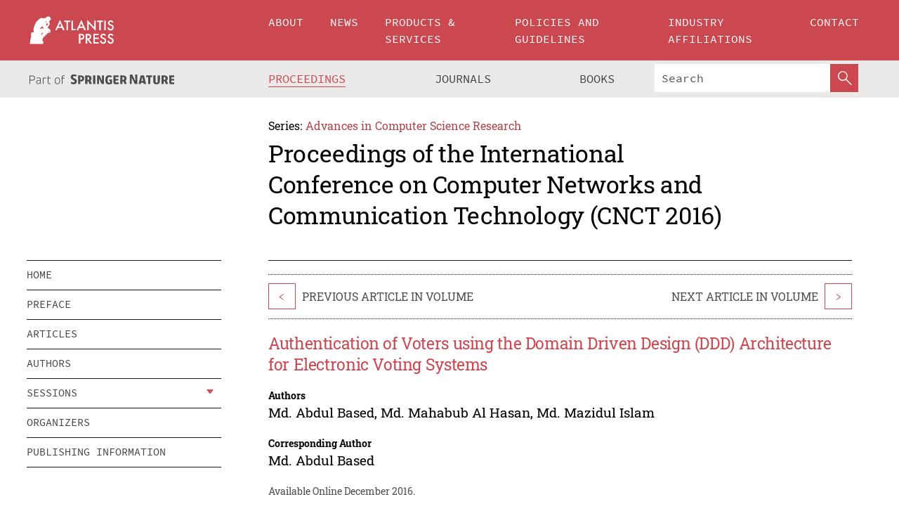

--- FILE ---
content_type: text/html;charset=utf-8
request_url: https://www.atlantis-press.com/proceedings/cnct-16/25870895
body_size: 8791
content:
<!DOCTYPE html>
<html lang="en" xml:lang="en"  xmlns:mml="http://www.w3.org/1998/Math/MathML">
	<head>
		<meta charset="utf-8" />
		<meta http-equiv="x-ua-compatible" content="ie=edge">
		<title>Authentication of Voters using the Domain Driven Design (DDD) Architecture for Electronic Voting Systems | Atlantis Press</title>
		<meta name="description" content="The primary goal of each voting system is to ensure that only the eligible voters should be able to cast their ballots to the respective candidates. Therefore, electronic voting systems need to provide a transparent and trusted authentication process. Traditional paper-based voting schemes involve manual authentication of voters and use paper ballots..."/>
		<meta name="citation_title" content="Authentication of Voters using the Domain Driven Design (DDD) Architecture for Electronic Voting Systems"/>
		<meta name="citation_author" content="Md. Abdul Based"/>
		<meta name="citation_author" content="Md. Mahabub Al Hasan"/>
		<meta name="citation_author" content="Md. Mazidul Islam"/>
		<meta name="citation_publication_date" content="2016/12"/>
		<meta name="citation_publisher" content="Atlantis Press"/>
		<meta name="citation_conference_title" content="International Conference on Computer Networks and Communication Technology (CNCT 2016)"/>
		<meta name="citation_pdf_url" content="https://www.atlantis-press.com/article/25870895.pdf"/>
		<meta name="citation_abstract_html_url" content="https://www.atlantis-press.com/proceedings/cnct-16/25870895"/>
		<meta name="citation_keywords" content="E-voting, Domain Driven Design Architecture, Voter Authentication."/>
		<meta name="citation_doi" content="10.2991/cnct-16.2017.109"/>
		<meta name="citation_firstpage" content="786"/>
		<meta name="citation_lastpage" content="790"/>
		<meta name="citation_isbn" content="978-94-6252-301-2"/>
		<meta name="citation_issn" content="2352-538X"/>
		<link rel="schema.dc" href="http://purl.org/dc/elements/1.1/"/>
		<link rel="canonical" href="https://www.atlantis-press.com/proceedings/cnct-16/25870895"/>
		<meta name="dc.title" content="Authentication of Voters using the Domain Driven Design (DDD) Architecture for Electronic Voting Systems"/>
		<meta name="dc.date" content="2016/12/01"/>
		<meta name="dc.contributor" content="Md. Abdul Based"/>
		<meta name="dc.contributor" content="Md. Mahabub Al Hasan"/>
		<meta name="dc.contributor" content="Md. Mazidul Islam"/>
		
		<meta name="google-site-verification" content="KbXqECmkG4u41SPnOg7xKarpOc1__nxmSFJD8O-ETRg">
		<meta name="google-site-verification" content="esf3zRvZW3DUm6rnNPeP5zLkXwngJ7yCxdrjPBsC_Cs" />
        <meta name="google-site-verification" content="q42GV0Ck9Ue1ZO-kKDK1k1puTvDHwKW978q5P94tsHA" />
		<meta name="viewport" content="width=device-width, initial-scale=1">
		<link rel="stylesheet" href="/css/v1.0-5371-gfd9dab477/icons.css">
		<link rel="stylesheet" href="/css/v1.0-5371-gfd9dab477/bundle.css">
		<script>
			(function(w,d,s,l,i) {
			    w[l]=w[l]||[];
			    w[l].push({
			    'gtm.start':new Date().getTime(),event:'gtm.js'
			    });
			    var f=d.getElementsByTagName(s)[0],
					j=d.createElement(s),dl=l!='dataLayer'?'&l='+l:'';
			    j.async=true;
			    j.src='https://www.googletagmanager.com/gtm.js?id='+i+dl;
			    f.parentNode.insertBefore(j,f);
			})
			(window,document,'script','dataLayer','GTM-M97PJDV');
		</script>
		<script type="text/javascript">
			function CURRENT_YEAR() { return 2026; }
			var globals = (function(w){
				var globals = {"env":"production","version":"v1.0-5371-gfd9dab477","features":["alerts","notifications","remove-crossref-messages-from-inbox","277--trend-md-tracking-code","315--proceedings-proposal-reminders","67--counter-compliance-logging","441--measurements"]};
				globals.isFeatureEnabled = function(f) { return globals.features.indexOf(f) >= 0; };
				return w.globals = globals;
			})(window);
		</script>
	</head>
	<body>
		<noscript><iframe src="https://www.googletagmanager.com/ns.html?id=GTM-M97PJDV"
		height="0" width="0" style="display:none;visibility:hidden"></iframe></noscript>
		<div><div><div id="clientsidecomponent-0"><div class="src-layouts-Header-container maxWidth src-layouts-Header-main" role="banner"><div class="src-layouts-Header-containerInner maxWidthInner"><a id="logo" href="/" class="src-layouts-Header-logo"><img class="src-layouts-Header-logoImage" src="/images/atlantis-press.svg" title="Atlantis Press" alt="Atlantis Press Logo" width="120" height="40"/></a></div></div><div class="src-layouts-Header-menuSecondary src-layouts-Header-menuContainer maxWidth"><div class="src-layouts-Header-menuContainerInner maxWidthInner"><div class="src-layouts-Header-snLogoImageContainer" role="complementary"><img class="src-layouts-Header-snLogo" alt="Part of Springer Nature" title="Atlantis Press is Part of Springer Nature" src="/images/part-of-springer-nature.svg"/></div><nav class="src-layouts-Header-submenuContainer src-layouts-Header-submenuSecondary" style="margin-top:0" role="navigation" aria-label="SecondaryNavigation"><ul class="src-layouts-Header-submenu"><li class="src-layouts-Header-submenuItem"><a class="src-layouts-Header-submenuLink src-layouts-Header-isActive" href="/proceedings"><span class="">Proceedings</span></a></li><li class="src-layouts-Header-submenuItem"><a class="src-layouts-Header-submenuLink" href="/journals"><span class="">Journals</span></a></li><li class="src-layouts-Header-submenuItem"><a class="src-layouts-Header-submenuLink" href="/books"><span class="">Books</span></a></li></ul><div class="src-layouts-Header-searchMobileInner"><form class="src-layouts-Header-search" action="/search" method="get"><input type="search" class="src-layouts-Header-searchBox" name="q" placeholder="Search" aria-label="Search"/><button type="submit" class="src-layouts-Header-searchButton" aria-label="SearchButton"><img style="width:20px;height:20px;display:block;margin:2px 5px" src="/images/loupe.svg" alt="Search Button Icon" width="20" height="20"/></button></form></div></nav></div></div></div></div><div id="contentContainer" role="main"><div class="src-components-container maxWidth"><div class="src-components-containerInner content maxWidthInner"><div id="contentTitleSidebar" class="src-components-titleSidebar"></div><div id="contentTitle" class="src-components-titleMain"><div class="src-components-padder pageTitle"><div><div class="src-components-series"><div><span class="src-components-seriesLabel">Series:</span><a href="/proceedings/series/acsr" class="src-components-seriesLink">Advances in Computer Science Research</a></div></div><p class="src-components-proceedingsTitle">Proceedings of the International Conference on Computer Networks and Communication Technology (CNCT 2016)</p></div></div></div><div id="sidebar" class="src-components-bodySidebar"><div id="clientsidecomponent-1"><nav id="stickyNav" class="subnav"><ul><li><a href="/proceedings/cnct-16">home</a></li><li><a href="/proceedings/cnct-16/preface">preface</a></li><li><a href="/proceedings/cnct-16/articles">articles</a></li><li><a href="/proceedings/cnct-16/authors">authors</a></li><li class="hasChildren"><a href="#sessions">sessions</a><span class="toggle "></span></li><li><a href="/proceedings/cnct-16/people">organizers</a></li><li><a href="/proceedings/cnct-16/publishing">publishing information</a></li></ul></nav></div></div><div id="contentPage" class="src-components-bodyMain"><div class="src-components-padder"><div class="src-components-withBorder"><article><div class="src-components-prevNextSection"><div class="src-components-prevLinkWrap src-components-paginationLinks"><a class="src-components-prevLink src-components-Search-itemLink" href="/proceedings/cnct-16/25870894" title="Design and Implementation of a Security Control Architecture for Software-Defined NetworkingDesign and Implementation of a Security Control Architecture for Software-Defined Networking">&lt;</a><span class="src-components-prevNextLinkText">Previous Article In Volume</span></div><div class="src-components-downloadWrap"></div><div class="src-components-nextLinkWrap src-components-paginationLinks"><span class="src-components-prevNextLinkText">Next Article In Volume</span><a class="src-components-nextLink src-components-Search-itemLink" href="/proceedings/cnct-16/25870896" title="Trusted Software Monitoring Research Based on Dynamic Proxy">&gt;</a></div></div><h1 class="src-components-title">Authentication of Voters using the Domain Driven Design (DDD) Architecture for Electronic Voting Systems</h1><div class="src-components-detailList"><div><div class="src-components-detailLabel">Authors</div><div class="src-components-detailDefinition"><div><span><span>Md. Abdul Based</span></span><span>, <span>Md. Mahabub Al Hasan</span></span><span>, <span>Md. Mazidul Islam</span></span><div class="src-components-detailAffiliations"></div></div><div class="src-components-detailAffiliations"></div></div></div></div><div class="src-components-detailList"><div><div class="src-components-detailLabel">Corresponding Author</div><div class="src-components-detailDefinition"><div><span><span>Md. Abdul Based</span></span><div class="src-components-detailAffiliations"></div></div><div class="src-components-detailAffiliations"></div></div></div></div><div class="src-components-detailTimeline">Available Online December 2016.</div><dl class="src-components-detailList textContent"><dt class="src-components-detailLabel">DOI</dt><dd class="src-components-detailDefinition"><a href="https://doi.org/10.2991/cnct-16.2017.109">10.2991/cnct-16.2017.109</a><a class="src-components-doiLink" href="/using-dois">How to use a DOI?</a></dd><dt class="src-components-detailLabel">Keywords</dt><dd class="src-components-detailDefinition">E-voting, Domain Driven Design Architecture, Voter Authentication.</dd><dt class="src-components-detailLabel" id="abstract-0">Abstract</dt><dd class="src-components-detailDefinition"><div class="src-components-content textContent"><p>The primary goal of each voting system is to ensure that only the eligible voters should be able to cast their ballots to the respective candidates. Therefore, electronic voting systems need to provide a transparent and trusted authentication process. Traditional paper-based voting schemes involve manual authentication of voters and use paper ballots to cast by the voters. This manual procedure is susceptible to time wasting, ballot snatching, lacks voter privacy, and raises questions about the integrity of fair election. Thus, the electronic voting systems are becoming more demanding to overcome these flaws of paper-based voting schemes. This paper works on the authentication of the voter and proposes a new authentication process that is suitable for simultaneous access of millions of voters. In this authentication process, many voters can have simultaneous access to the voting web page without interruption while providing multifactor authentication. We particularly consider general elections in the populated countries like Bangladesh, China, and India where the number of voters is extremely high. The authentication process that is presented in this paper uses the Domain Driven Design (DDD) architecture. The voters' mobile number, National Identification (NID) number and biometric serial number are verified during the authentication process. The voting web page is designed using the Active Server Page (ASP.NET). The ASP page is then connected to the Microsoft Structured Query Language (SQL) server database. The ASP page is served from an Internet Information Services (IIS) server.</p></div></dd><dt class="src-components-detailLabel">Copyright</dt><dd class="src-components-detailDefinitionCopyright textContent">© 2017, the Authors. Published by Atlantis Press.</dd><dt class="src-components-detailLabel">Open Access</dt><dd class="src-components-detailDefinitionCopyright textContent"><span>This is an open access article distributed under the CC BY-NC license (<a href="http://creativecommons.org/licenses/by-nc/4.0/" class="ext-link">http://creativecommons.org/licenses/by-nc/4.0/</a>).</span></dd></dl><br/><p><a href="https://www.atlantis-press.com/article/25870895.pdf" class="src-components-link"><span>Download article (PDF)</span></a><br/></p><div class="src-components-prevNextSection"><div class="src-components-prevLinkWrap src-components-paginationLinks"><a class="src-components-prevLink src-components-Search-itemLink" href="/proceedings/cnct-16/25870894" title="Design and Implementation of a Security Control Architecture for Software-Defined NetworkingDesign and Implementation of a Security Control Architecture for Software-Defined Networking">&lt;</a><span class="src-components-prevNextLinkText">Previous Article In Volume</span></div><div class="src-components-downloadWrap"></div><div class="src-components-nextLinkWrap src-components-paginationLinks"><span class="src-components-prevNextLinkText">Next Article In Volume</span><a class="src-components-nextLink src-components-Search-itemLink" href="/proceedings/cnct-16/25870896" title="Trusted Software Monitoring Research Based on Dynamic Proxy">&gt;</a></div></div><div class="src-components-metaContainer textContent"><dl class="src-components-metaList"><dt class="src-components-metaLabel">Volume Title</dt><dd class="src-components-metaDefinition"><a href="/proceedings/cnct-16">Proceedings of the International Conference on Computer Networks and Communication Technology (CNCT 2016)</a></dd><dt class="src-components-metaLabel">Series</dt><dd class="src-components-metaDefinition"><a href="/proceedings/series/acsr">Advances in Computer Science Research</a></dd><dt class="src-components-metaLabel">Publication Date</dt><dd class="src-components-metaDefinition">December 2016</dd><dt class="src-components-metaLabel">ISBN</dt><dd class="src-components-metaDefinition">978-94-6252-301-2</dd><dt class="src-components-metaLabel">ISSN</dt><dd class="src-components-metaDefinition">2352-538X</dd><dt class="src-components-metaLabel">DOI</dt><dd class="src-components-metaDefinition"><a href="https://doi.org/10.2991/cnct-16.2017.109">10.2991/cnct-16.2017.109</a><a style="font-size:0.7rem;margin-left:20px" href="/using-dois">How to use a DOI?</a></dd><dt class="src-components-metaLabel">Copyright</dt><dd class="src-components-metaDefinition">© 2017, the Authors. Published by Atlantis Press.</dd><dt class="src-components-metaLabel">Open Access</dt><dd class="src-components-metaDefinition"><span>This is an open access article distributed under the CC BY-NC license (<a href="http://creativecommons.org/licenses/by-nc/4.0/" class="ext-link">http://creativecommons.org/licenses/by-nc/4.0/</a>).</span></dd></dl></div><div><div id="clientsidecomponent-2" class="src-components-citeContainer"><h3>Cite this article</h3><div><div class="src-components-tabs src-components-tabsNonJustified"><a class="src-components-tab src-components-tabActive">ris</a><a class="src-components-tab false">enw</a><a class="src-components-tab false">bib</a><span class="src-components-spacer"></span></div><div style="clear:left"><div class="src-components-tabContent"><div><pre class="src-components-citationCode">TY  - CONF
AU  - Md. Abdul Based
AU  - Md. Mahabub Al Hasan
AU  - Md. Mazidul Islam
PY  - 2016/12
DA  - 2016/12
TI  - Authentication of Voters using the Domain Driven Design (DDD) Architecture for Electronic Voting Systems
BT  - Proceedings of the International Conference on Computer Networks and Communication Technology (CNCT 2016)
PB  - Atlantis Press
SP  - 786
EP  - 790
SN  - 2352-538X
UR  - https://doi.org/10.2991/cnct-16.2017.109
DO  - 10.2991/cnct-16.2017.109
ID  - Based2016/12
ER  -
</pre><div><a download="citation.ris" href="[data-uri]" class="src-components-link"><span>download .ris</span></a><span style="padding-left:14px"></span><a href="" class="src-components-button"><span>copy to clipboard</span></a></div></div></div></div></div></div></div></article></div></div></div></div></div></div><footer id="footer" class="src-layouts-Footer-main" role="contentinfo"><div class="src-layouts-Footer-container maxWidth"><div class="src-layouts-Footer-containerInner maxWidthInner"><div class="src-layouts-Footer-about"><h2 class="src-layouts-Footer-titleMain"><a class="src-layouts-Footer-titleLink" href="/">Atlantis Press</a></h2><div class="src-layouts-Footer-aboutText"><p>Atlantis Press – now part of Springer Nature – is a professional publisher of scientific, technical &amp; medical (STM) proceedings, journals and books. We offer world-class services, fast turnaround times and personalised communication. The proceedings and journals on our platform are Open Access and generate millions of downloads every month.</p></div><div class="src-layouts-Footer-contact textContent"><div>For more information, please contact us at: <a href="mailto:contact@atlantis-press.com">contact@atlantis-press.com</a></div></div></div><div class="src-layouts-Footer-linkList"><a class="src-layouts-Footer-link" href="/proceedings"><span>Proceedings</span></a><a class="src-layouts-Footer-link" href="/journals"><span>Journals</span></a><a class="src-layouts-Footer-link" href="/books"><span>Books</span></a><a class="src-layouts-Footer-link" href="/policies"><span>Policies</span></a><button class="src-layouts-Footer-manageCookiesButton" data-cc-action="preferences">Manage Cookies/Do Not Sell My Info</button></div><div class="src-layouts-Footer-linkList"><a class="src-layouts-Footer-link" href="/about"><span>About</span></a><a class="src-layouts-Footer-link" href="/news"><span>News</span></a><a class="src-layouts-Footer-link" href="/contact"><span>Contact</span></a><a class="src-layouts-Footer-link" href="/search"><span>Search</span></a></div></div></div><div class="src-layouts-Footer-copyrightMenu maxWidth"><div class="src-layouts-Footer-copyrightMenuInner maxWidthInner"><div class="src-layouts-Footer-footerLeft">Copyright © 2006-2026 Atlantis Press – now part of Springer Nature</div><div class="src-layouts-Footer-footerRight"><div class="src-layouts-Footer-footerRightItem"><a class="src-layouts-Footer-smallLink" href="/">Home</a><a class="src-layouts-Footer-smallLink" href="/privacy-policy">Privacy Policy</a><a class="src-layouts-Footer-smallLink" href="/terms-of-use">Terms of use</a></div><div class="src-layouts-Footer-footerRightItem"><a target="_blank" class="src-components-social" title="Facebook" href="https://www.facebook.com/AtlantisPress/"><i class="icon-facebook-official"></i></a><a target="_blank" class="src-components-social" title="Twitter" href="https://twitter.com/prmarketingAP"><i class="icon-twitter"></i></a><a target="_blank" class="src-components-social" title="LinkedIn" href="https://www.linkedin.com/company/atlantis-press/"><i class="icon-linkedin-squared"></i></a></div></div></div></div></footer></div>
		<script type="text/x-mathjax-config">
				MathJax.Hub.Config({
				  displayAlign: 'center',
				  "fast-preview": {
					disabled: true
				  },
				  CommonHTML: { linebreaks: { automatic: true } },
				  PreviewHTML: { linebreaks: { automatic: true } },
				  'HTML-CSS': { linebreaks: { automatic: true } },
				  SVG: {
					scale: 90,
					linebreaks: { automatic: true }
				  }
				});
			  </script>
			  <script async src="https://cdnjs.cloudflare.com/ajax/libs/mathjax/2.7.5/MathJax.js?config=MML_SVG"></script>
		<script src="/js/v1.0-5371-gfd9dab477/bundle.js"></script>
		<script>SystemJS.import('main').then(function(main) {main.createClientSideComponents([{"id":"clientsidecomponent-0","module":"layouts/Header","componentClass":"default","props":{"currentPath":"/proceedings/cnct-16/25870895"}},{"id":"clientsidecomponent-1","module":"components/Nav","componentClass":"SubNav","props":{"id":"proceedingsNav","items":[{"link":{"title":"home","href":"/proceedings/cnct-16"}},{"link":{"title":"preface","href":"/proceedings/cnct-16/preface"}},{"link":{"title":"articles","href":"/proceedings/cnct-16/articles"}},{"link":{"title":"authors","href":"/proceedings/cnct-16/authors"}},{"link":{"title":"sessions","href":"#sessions"},"children":[{"link":{"title":"Invited Talks","href":"/proceedings/cnct-16/sessions/1276"}},{"link":{"title":"Computer Networks","href":"/proceedings/cnct-16/sessions/1277"}},{"link":{"title":"Communication Engineering and Technology","href":"/proceedings/cnct-16/sessions/1278"}},{"link":{"title":"Wireless Communication Engineering and Technology","href":"/proceedings/cnct-16/sessions/1279"}},{"link":{"title":"Electronic and Embedded Systems","href":"/proceedings/cnct-16/sessions/1280"}},{"link":{"title":"Information Technology","href":"/proceedings/cnct-16/sessions/1281"}},{"link":{"title":"Information Security","href":"/proceedings/cnct-16/sessions/1282"}}]},{"link":{"title":"organizers","href":"/proceedings/cnct-16/people"}},{"link":{"title":"publishing information","href":"/proceedings/cnct-16/publishing"}}]}},{"id":"clientsidecomponent-2","module":"components/article","componentClass":"Cite","props":{"article":{"publicationyear":2016,"article_type_id":3,"proceedings_id":344,"publisher_id":"CNCT-16-786","publicationdayofmonth":16,"is_depot":false,"createdAt":"2017-02-11T10:19:58.000","lastPageInPublication":"790","hasContentXml":0,"file":"article/file/25870895.pdf","hasXml":1,"fullxml":"\x3c?xml version=\"1.0\" encoding=\"UTF-8\"?>\n\x3c!DOCTYPE article PUBLIC \"-//NLM//DTD JATS (Z39.96) Journal Archiving and Interchange DTD v1.0 20120330//EN\" \"JATS-archivearticle1.dtd\">\n\x3carticle xml:lang=\"en\" xmlns:xlink=\"http://www.w3.org/1999/xlink\">\n\t\x3cfront>\n\t\t\x3cjournal-meta>\n\t\t\t\x3cjournal-id journal-id-type=\"publisher-id\">ACSR\x3c/journal-id>\n\t\t\t\x3cjournal-title-group>\n\t\t\t\t\x3cjournal-title>Advances in Computer Science Research\x3c/journal-title>\n\t\t\t\x3c/journal-title-group>\n\t\t\t\x3cissn pub-type=\"epub\">2352-538X\x3c/issn>\n\t\t\t\x3cpublisher>\n\t\t\t\t\x3cpublisher-name>Atlantis Press\x3c/publisher-name>\n\t\t\t\x3c/publisher>\n\t\t\x3c/journal-meta>\n\t\t\x3carticle-meta>\n\t\t\t\x3carticle-id pub-id-type=\"publisher-id\">CNCT-16-786\x3c/article-id>\n\t\t\t\x3carticle-id pub-id-type=\"doi\">10.2991/cnct-16.2017.109\x3c/article-id>\n\t\t\t\x3carticle-categories>\n\t\t\t\t\n\t\t\t\t\x3csubj-group subj-group-type=\"article type\">\n\t\t\t\t\t\x3csubject>Proceedings Article\x3c/subject>\n\t\t\t\t\x3c/subj-group>\n\t\t\t\x3c/article-categories>\n\t\t\t\x3ctitle-group>\n\t\t\t\t\x3carticle-title>Authentication of Voters using the Domain Driven Design (DDD) Architecture for Electronic Voting Systems\x3c/article-title>\n\t\t\t\x3c/title-group>\n\t\t\t\x3ccontrib-group>\n\t\t\t\t\x3ccontrib contrib-type=\"author\" corresp=\"yes\">\n\t\t\t\t\t\x3cname>\n\t\t\t\t\t\t\x3csurname>Based\x3c/surname>\n\t\t\t\t\t\t\x3cgiven-names>Md. Abdul\x3c/given-names>\n\t\t\t\t\t\x3c/name>\n\t\t\t\t\x3c/contrib>\n\t\t\t\t\x3ccontrib contrib-type=\"author\">\n\t\t\t\t\t\x3cname>\n\t\t\t\t\t\t\x3csurname>Hasan\x3c/surname>\n\t\t\t\t\t\t\x3cgiven-names>Md. Mahabub Al\x3c/given-names>\n\t\t\t\t\t\x3c/name>\n\t\t\t\t\x3c/contrib>\n\t\t\t\t\x3ccontrib contrib-type=\"author\">\n\t\t\t\t\t\x3cname>\n\t\t\t\t\t\t\x3csurname>Islam\x3c/surname>\n\t\t\t\t\t\t\x3cgiven-names>Md. Mazidul\x3c/given-names>\n\t\t\t\t\t\x3c/name>\n\t\t\t\t\x3c/contrib>\n\t\t\t\x3c/contrib-group>\n\t\t\t\x3cfpage>786\x3c/fpage>\n\t\t\t\x3clpage>790\x3c/lpage>\n\t\t\t\n\t\t\t\x3chistory/>\n\t\t\t\x3cabstract>&lt;p&gt;The primary goal of each voting system is to ensure that only the eligible voters should be able to cast their ballots to the respective candidates. Therefore, electronic voting systems need to provide a transparent and trusted authentication process. Traditional paper-based voting schemes involve manual authentication of voters and use paper ballots to cast by the voters. This manual procedure is susceptible to time wasting, ballot snatching, lacks voter privacy, and raises questions about the integrity of fair election. Thus, the electronic voting systems are becoming more demanding to overcome these flaws of paper-based voting schemes. This paper works on the authentication of the voter and proposes a new authentication process that is suitable for simultaneous access of millions of voters. In this authentication process, many voters can have simultaneous access to the voting web page without interruption while providing multifactor authentication. We particularly consider general elections in the populated countries like Bangladesh, China, and India where the number of voters is extremely high. The authentication process that is presented in this paper uses the Domain Driven Design (DDD) architecture. The voters' mobile number, National Identification (NID) number and biometric serial number are verified during the authentication process. The voting web page is designed using the Active Server Page (ASP.NET). The ASP page is then connected to the Microsoft Structured Query Language (SQL) server database. The ASP page is served from an Internet Information Services (IIS) server.&lt;/p&gt;\x3c/abstract>\n\t\t\t\x3ckwd-group>\n\t\t\t\t\x3ckwd>E-voting, Domain Driven Design Architecture, Voter Authentication.\x3c/kwd>\n\t\t\t\x3c/kwd-group>\n\t\t\t\x3cpermissions>\n\t\t\t\t\x3ccopyright-statement>© 2017, the Authors. Published by Atlantis Press.\x3c/copyright-statement>\n\t\t\t\t\x3ccopyright-year>2017\x3c/copyright-year>\n\t\t\t\t\x3clicense license-type=\"open-access\">\n\t\t\t\t\t\x3clicense-p>This is an open access article distributed under the CC BY-NC license (\x3cext-link ext-link-type=\"uri\" xlink:href=\"http://creativecommons.org/licenses/by-nc/4.0/\">http://creativecommons.org/licenses/by-nc/4.0/\x3c/ext-link>).\x3c/license-p>\n\t\t\t\t\x3c/license>\n\t\t\t\x3c/permissions>\n\t\t\t\x3cconference>\n\t\t\t\t\x3cconf-acronym>cnct-16\x3c/conf-acronym>\n\t\t\t\t\x3cconf-date>2016\x3c/conf-date>\n\t\t\t\t\x3cconf-name>International Conference on Computer Networks and Communication Technology (CNCT 2016)\x3c/conf-name>\n\t\t\t\x3c/conference>\n\t\t\t\x3cself-uri content-type=\"pdf\" xlink:href=\"25870895.pdf\"/>\n\t\t\x3cpub-date pub-type=\"epub\">\x3cyear/>\x3cmonth/>\x3cday/>\x3c/pub-date>\x3c/article-meta>\n\t\x3c/front>\n\x3c/article>","isPublic":1,"title":"Authentication of Voters using the Domain Driven Design (DDD) Architecture for Electronic Voting Systems","firstPageInPublication":"786","subtitleHtml":null,"corresponding_author_country_id":null,"titleHtml":"Authentication of Voters using the Domain Driven Design (DDD) Architecture for Electronic Voting Systems","id":25870895,"updatedAt":"2017-10-15T00:24:12.000","isFinal":1,"sessionName":"Information Security","subtitle":null,"date_deleted":null,"isSubmittable":1,"state":"APPROVED","publicationDate":null,"publicationmonth":12,"metadata_json":{"doi":"10.2991/cnct-16.2017.109","fpage":"786","lpage":"790","title":"Authentication of Voters using the Domain Driven Design (DDD) Architecture for Electronic Voting Systems","authors":[{"name":"Md. Abdul Based","collab":"","surname":"Based","givenNames":"Md. Abdul","isCorrespondingAuthor":true},{"name":"Md. Mahabub Al Hasan","collab":"","surname":"Hasan","givenNames":"Md. Mahabub Al","isCorrespondingAuthor":false},{"name":"Md. Mazidul Islam","collab":"","surname":"Islam","givenNames":"Md. Mazidul","isCorrespondingAuthor":false}],"journal":null,"license":{"type":"open-access","description":"This is an open access article distributed under the CC BY-NC license (\x3ca href=\"http://creativecommons.org/licenses/by-nc/4.0/\" class=\"ext-link\">http://creativecommons.org/licenses/by-nc/4.0/\x3c/a>)."},"abstract":"The primary goal of each voting system is to ensure that only the eligible voters should be able to cast their ballots to the respective candidates. Therefore, electronic voting systems need to provide a transparent and trusted authentication process. Traditional paper-based voting schemes involve manual authentication of voters and use paper ballots to cast by the voters. This manual procedure is susceptible to time wasting, ballot snatching, lacks voter privacy, and raises questions about the integrity of fair election. Thus, the electronic voting systems are becoming more demanding to overcome these flaws of paper-based voting schemes. This paper works on the authentication of the voter and proposes a new authentication process that is suitable for simultaneous access of millions of voters. In this authentication process, many voters can have simultaneous access to the voting web page without interruption while providing multifactor authentication. We particularly consider general elections in the populated countries like Bangladesh, China, and India where the number of voters is extremely high. The authentication process that is presented in this paper uses the Domain Driven Design (DDD) architecture. The voters' mobile number, National Identification (NID) number and biometric serial number are verified during the authentication process. The voting web page is designed using the Active Server Page (ASP.NET). The ASP page is then connected to the Microsoft Structured Query Language (SQL) server database. The ASP page is served from an Internet Information Services (IIS) server.","keywords":["E-voting, Domain Driven Design Architecture, Voter Authentication."],"pseudoId":"CNCT-16-786","timeline":{"available":{"day":"11","year":"2017","month":"2"}},"abstracts":[{"html":"\x3cp>The primary goal of each voting system is to ensure that only the eligible voters should be able to cast their ballots to the respective candidates. Therefore, electronic voting systems need to provide a transparent and trusted authentication process. Traditional paper-based voting schemes involve manual authentication of voters and use paper ballots to cast by the voters. This manual procedure is susceptible to time wasting, ballot snatching, lacks voter privacy, and raises questions about the integrity of fair election. Thus, the electronic voting systems are becoming more demanding to overcome these flaws of paper-based voting schemes. This paper works on the authentication of the voter and proposes a new authentication process that is suitable for simultaneous access of millions of voters. In this authentication process, many voters can have simultaneous access to the voting web page without interruption while providing multifactor authentication. We particularly consider general elections in the populated countries like Bangladesh, China, and India where the number of voters is extremely high. The authentication process that is presented in this paper uses the Domain Driven Design (DDD) architecture. The voters' mobile number, National Identification (NID) number and biometric serial number are verified during the authentication process. The voting web page is designed using the Active Server Page (ASP.NET). The ASP page is then connected to the Microsoft Structured Query Language (SQL) server database. The ASP page is served from an Internet Information Services (IIS) server.\x3c/p>","title":"Abstract"}],"titleHtml":"Authentication of Voters using the Domain Driven Design (DDD) Architecture for Electronic Voting Systems","authorData":{"authorNotes":[],"contribGroups":[{"authors":[{"name":"Md. Abdul Based","refs":[],"email":"","collab":"","surname":"Based","contribIds":[],"givenNames":"Md. Abdul","corresponding":true},{"name":"Md. Mahabub Al Hasan","refs":[],"email":"","collab":"","surname":"Hasan","contribIds":[],"givenNames":"Md. Mahabub Al","corresponding":false},{"name":"Md. Mazidul Islam","refs":[],"email":"","collab":"","surname":"Islam","contribIds":[],"givenNames":"Md. Mazidul","corresponding":false}],"affiliations":[]}]},"categories":[{"type":"heading","title":"Information Security"},{"type":"article type","title":"Proceedings Article"}],"conference":{"date":"","name":"","acronym":"cnct-16"},"pdfFilename":"25870895.pdf","permissions":{"copyrightYear":"2017","copyrightStatement":"© 2017, the Authors. Published by Atlantis Press."},"proceedingsSeries":{"code":"ACSR","issn":"2352-538X","title":"Advances in Computer Science Research"}},"corresponding_author_affiliation":"","zipentry_filename":"25870895.pdf","doi":"10.2991/cnct-16.2017.109","type":"proceedings","proceedings_session_id":1282,"proceedings":{"state":"PUBLISHED","printIsbn":null,"conferenceName":"International Conference on Computer Networks and Communication Technology (CNCT 2016)","updatedAt":"2017-10-13T10:23:46.000","numberInBFlux":null,"editors":"Piotr A. Kowalski, Szymon &#321;ukasik, Piotr Kulczycki","id":344,"conferenceEndDate":"2016-12-18T00:00:00.000","code":"cnct-16","title":"Proceedings of the International Conference on Computer Networks and Communication Technology (CNCT 2016)","print":false,"isbn":"978-94-6252-301-2","organizer_user_id":null,"publicationDate":"2016-12-16T00:00:00.000","seriesVolume":54,"conferenceStartDate":"2016-12-16T00:00:00.000","createdAt":"2016-12-16T00:00:00.000","series":{"id":3,"code":"ACSR","p_issn":"","e_issn":"2352-538X","is_doaj":false,"name":"Advances in Computer Science Research","doaj_id":null}},"session":{"name":"Information Security","proceedings_id":344,"title":"Information Security","rank":6,"updatedAt":"2017-10-13T10:23:46.000","id":1282},"articleType":{"id":3,"title":"Proceedings Article"}}}}])});</script>
		<!-- Global site tag (gtag.js) - Google Analytics -->
				<script async src="https://www.googletagmanager.com/gtag/js?id=UA-3203984-3"></script>
				<script type="text/plain" data-cc-script="C02">
					window.dataLayer = window.dataLayer || [];
					function gtag(){dataLayer.push(arguments);}
					gtag('js', new Date());
					gtag('config', 'UA-3203984-3');
				</script>
		<script type="application/ld+json">{"@context": "http://schema.org","@graph": [
    {
        "@type": "ScholarlyArticle",
        "@id": "#article",
        "headline": "Authentication of Voters using the Domain Driven Design (DDD) Architecture for Electronic Voting Systems",
        "name": "Authentication of Voters using the Domain Driven Design (DDD) Architecture for Electronic Voting Systems",
        "keywords": "E-voting, Domain Driven Design Architecture, Voter Authentication.",
        "description": "The primary goal of each voting system is to ensure that only the eligible voters should be able to cast their ballots to the respective candidates. Therefore, electronic voting systems need to provide a transparent and trusted authentication process. Traditional paper-based voting schemes involve manual authentication of voters and use paper ballots to cast by the voters. This manual procedure is susceptible to time wasting, ballot snatching, lacks voter privacy, and raises questions about the integrity of fair election. Thus, the electronic voting systems are becoming more demanding to overcome these flaws of paper-based voting schemes. This paper works on the authentication of the voter and proposes a new authentication process that is suitable for simultaneous access of millions of voters. In this authentication process, many voters can have simultaneous access to the voting web page without interruption while providing multifactor authentication. We particularly consider general elections in the populated countries like Bangladesh, China, and India where the number of voters is extremely high. The authentication process that is presented in this paper uses the Domain Driven Design (DDD) architecture. The voters' mobile number, National Identification (NID) number and biometric serial number are verified during the authentication process. The voting web page is designed using the Active Server Page (ASP.NET). The ASP page is then connected to the Microsoft Structured Query Language (SQL) server database. The ASP page is served from an Internet Information Services (IIS) server.",
        "pageStart": "786",
        "pageEnd": "790",
        "datePublished": "2016/12",
        "url": "https://www.atlantis-press.com/proceedings/cnct-16/25870895",
        "sameAs": "https://doi.org/10.2991/cnct-16.2017.109",
        "author": [
            {
                "@type": "Person",
                "name": "Md. Abdul Based"
            },
            {
                "@type": "Person",
                "name": "Md. Mahabub Al Hasan"
            },
            {
                "@type": "Person",
                "name": "Md. Mazidul Islam"
            }
        ],
        "isPartof": {
            "url": "/proceedings/cnct-16/sessions/1282"
        }
    }
]}</script>
		<script>(function (w, d, id) {if (!d.documentElement) {return;}var t, rest, e, eTop, eHeight, isSticky, h = function () {var shouldBeSticky = isSticky;t = typeof w.pageXOffset !== "undefined" ? w.pageYOffset : ((d.compatMode || "") === "CSS1Compat") ? d.documentElement.scrollTop : d.body.scrollTop;if (typeof t !== "number") {return;}e = d.getElementById(id);if (!e) {return;}if (typeof eTop === "undefined") {eTop = (function (ptr) {var ret = 0;do {ret += ptr.offsetTop;} while (ptr = ptr.offsetParent);return ret;})(e);eHeight = e.offsetHeight;}if (d.documentElement.offsetWidth < 860) {shouldBeSticky = false;} else {shouldBeSticky = t > eTop && document.getElementById("contentPage").offsetHeight > eHeight + 10;}if (!isSticky && shouldBeSticky) {isSticky = true;e.setAttribute("data-w", e.style.width);e.setAttribute("data-pos", e.style.position);e.setAttribute("data-t", e.style.top);e.style.width = e.offsetWidth + "px";e.style.position = "fixed";} else if (isSticky && !shouldBeSticky) {isSticky = false;e.style.width = e.getAttribute("data-w");e.style.top = e.getAttribute("data-t");e.style.position = e.getAttribute("data-pos");}if (isSticky) {rest = d.documentElement.offsetHeight- d.getElementById("footer").offsetHeight- e.offsetHeight- t;if (rest < 0) {e.style.top = "" + rest + "px";} else if (e.style.top !== "0") {e.style.top = "0";}}};h();w.addEventListener("scroll", h);w.addEventListener("resize", h);w.addEventListener("orientationchange", h);})(window, document, "stickyNav");</script>
		
		<script>SystemJS.import('stats').then(function(stats) { stats.init(); })</script>
	</body>
</html>
